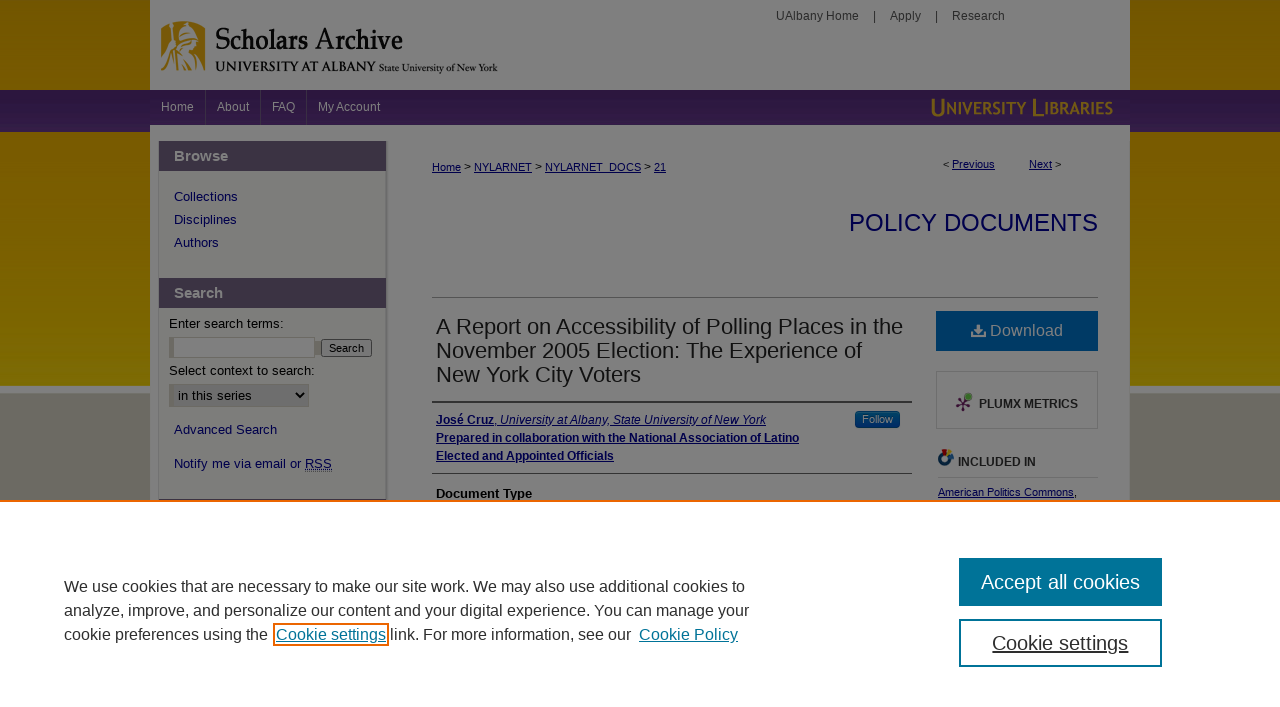

--- FILE ---
content_type: text/html; charset=UTF-8
request_url: https://scholarsarchive.library.albany.edu/nylarnet_docs/21/
body_size: 8584
content:

<!DOCTYPE html>
<html lang="en">
<head><!-- inj yui3-seed: --><script type='text/javascript' src='//cdnjs.cloudflare.com/ajax/libs/yui/3.6.0/yui/yui-min.js'></script><script type='text/javascript' src='//ajax.googleapis.com/ajax/libs/jquery/1.10.2/jquery.min.js'></script><!-- Adobe Analytics --><script type='text/javascript' src='https://assets.adobedtm.com/4a848ae9611a/d0e96722185b/launch-d525bb0064d8.min.js'></script><script type='text/javascript' src=/assets/nr_browser_production.js></script>

<!-- def.1 -->
<meta charset="utf-8">
<meta name="viewport" content="width=device-width">
<title>
"A Report on Accessibility of Polling Places in the November 2005 Elect" by José Cruz and Prepared in collaboration with the National Association of Latino Elected and Appointed Officials
</title>


<!-- FILE article_meta-tags.inc --><!-- FILE: /srv/sequoia/main/data/assets/site/article_meta-tags.inc -->
<meta itemprop="name" content="A Report on Accessibility of Polling Places in the November 2005 Election: The Experience of New York City Voters">
<meta property="og:title" content="A Report on Accessibility of Polling Places in the November 2005 Election: The Experience of New York City Voters">
<meta name="twitter:title" content="A Report on Accessibility of Polling Places in the November 2005 Election: The Experience of New York City Voters">
<meta property="article:author" content="José Cruz">
<meta name="author" content="José Cruz">
<meta property="article:author" content="">
<meta name="author" content="">
<meta name="robots" content="noodp, noydir">
<meta name="description" content="To ensure that that such polling places in the November 8, 2005 New York City Mayoral Election were accessible to all voters, the National Association of Latino Elected and Appointed Officials (NALEO) Educational Fund in partnership with the New York Latino Research and Resources Network (NYLARNet) at the University at Albany, State University of New York, conducted an Election Day project to observe the accessibility of poll sites. For this observational study, the Brooklyn and Queens boroughs were chosen as field sites. Specifically, multiple polls sites in two Assembly Districts for each borough were observed-Assembly Districts 51 and 52 in Brooklyn and Assembly Districts 35 and 37 in Queens. Further, we targeted election districts where Latinos comprised at least 10% of the registered voters. With the exception of the availability of multilingual materials, observers did not document any widespread and consistent pattern of poorly administered polling sites, which could result in pervasive disenfranchisement. Observations and surveys documented by observers underscore an ongoing need for strong enforcement of multilingual assistance and information.">
<meta itemprop="description" content="To ensure that that such polling places in the November 8, 2005 New York City Mayoral Election were accessible to all voters, the National Association of Latino Elected and Appointed Officials (NALEO) Educational Fund in partnership with the New York Latino Research and Resources Network (NYLARNet) at the University at Albany, State University of New York, conducted an Election Day project to observe the accessibility of poll sites. For this observational study, the Brooklyn and Queens boroughs were chosen as field sites. Specifically, multiple polls sites in two Assembly Districts for each borough were observed-Assembly Districts 51 and 52 in Brooklyn and Assembly Districts 35 and 37 in Queens. Further, we targeted election districts where Latinos comprised at least 10% of the registered voters. With the exception of the availability of multilingual materials, observers did not document any widespread and consistent pattern of poorly administered polling sites, which could result in pervasive disenfranchisement. Observations and surveys documented by observers underscore an ongoing need for strong enforcement of multilingual assistance and information.">
<meta name="twitter:description" content="To ensure that that such polling places in the November 8, 2005 New York City Mayoral Election were accessible to all voters, the National Association of Latino Elected and Appointed Officials (NALEO) Educational Fund in partnership with the New York Latino Research and Resources Network (NYLARNet) at the University at Albany, State University of New York, conducted an Election Day project to observe the accessibility of poll sites. For this observational study, the Brooklyn and Queens boroughs were chosen as field sites. Specifically, multiple polls sites in two Assembly Districts for each borough were observed-Assembly Districts 51 and 52 in Brooklyn and Assembly Districts 35 and 37 in Queens. Further, we targeted election districts where Latinos comprised at least 10% of the registered voters. With the exception of the availability of multilingual materials, observers did not document any widespread and consistent pattern of poorly administered polling sites, which could result in pervasive disenfranchisement. Observations and surveys documented by observers underscore an ongoing need for strong enforcement of multilingual assistance and information.">
<meta property="og:description" content="To ensure that that such polling places in the November 8, 2005 New York City Mayoral Election were accessible to all voters, the National Association of Latino Elected and Appointed Officials (NALEO) Educational Fund in partnership with the New York Latino Research and Resources Network (NYLARNet) at the University at Albany, State University of New York, conducted an Election Day project to observe the accessibility of poll sites. For this observational study, the Brooklyn and Queens boroughs were chosen as field sites. Specifically, multiple polls sites in two Assembly Districts for each borough were observed-Assembly Districts 51 and 52 in Brooklyn and Assembly Districts 35 and 37 in Queens. Further, we targeted election districts where Latinos comprised at least 10% of the registered voters. With the exception of the availability of multilingual materials, observers did not document any widespread and consistent pattern of poorly administered polling sites, which could result in pervasive disenfranchisement. Observations and surveys documented by observers underscore an ongoing need for strong enforcement of multilingual assistance and information.">
<meta name="keywords" content="New York City, Polling Places, Voters, United States 2005 Elections">
<link rel="license" href="http://creativecommons.org/licenses/by-nc/4.0/">
<meta name="bepress_citation_series_title" content="Policy Documents">
<meta name="bepress_citation_author" content="Cruz, José">
<meta name="bepress_citation_author_institution" content="University at Albany, State University of New York">
<meta name="bepress_citation_author" content="Prepared in collaboration with  the National Association of Latino  Elected and Appointed Officials">
<meta name="bepress_citation_title" content="A Report on Accessibility of Polling Places in the November 2005 Election: The Experience of New York City Voters">
<meta name="bepress_citation_date" content="2006">
<!-- FILE: /srv/sequoia/main/data/assets/site/ir_download_link.inc -->
<!-- FILE: /srv/sequoia/main/data/assets/site/article_meta-tags.inc (cont) -->
<meta name="bepress_citation_pdf_url" content="https://scholarsarchive.library.albany.edu/cgi/viewcontent.cgi?article=1015&amp;context=nylarnet_docs">
<meta name="bepress_citation_abstract_html_url" content="https://scholarsarchive.library.albany.edu/nylarnet_docs/21">
<meta name="bepress_citation_online_date" content="2020/4/1">
<meta name="viewport" content="width=device-width">
<!-- Additional Twitter data -->
<meta name="twitter:card" content="summary">
<!-- Additional Open Graph data -->
<meta property="og:type" content="article">
<meta property="og:url" content="https://scholarsarchive.library.albany.edu/nylarnet_docs/21">
<meta property="og:site_name" content="Scholars Archive">




<!-- FILE: article_meta-tags.inc (cont) -->
<meta name="bepress_is_article_cover_page" content="1">


<!-- sh.1 -->
<link rel="stylesheet" href="/ir-style.css" type="text/css" media="screen">
<link rel="stylesheet" href="/ir-custom.css" type="text/css" media="screen">
<link rel="stylesheet" href="../ir-custom.css" type="text/css" media="screen">
<link rel="stylesheet" href="/ir-local.css" type="text/css" media="screen">
<link rel="stylesheet" href="../ir-local.css" type="text/css" media="screen">
<link rel="stylesheet" href="/ir-print.css" type="text/css" media="print">
<link type="text/css" rel="stylesheet" href="/assets/floatbox/floatbox.css">
<link rel="alternate" type="application/rss+xml" title="Site Feed" href="/recent.rss">
<link rel="shortcut icon" href="/favicon.ico" type="image/x-icon">
<!--[if IE]>
<link rel="stylesheet" href="/ir-ie.css" type="text/css" media="screen">
<![endif]-->

<!-- JS  -->
<script type="text/javascript" src="/assets/jsUtilities.js"></script>
<script type="text/javascript" src="/assets/footnoteLinks.js"></script>
<script type="text/javascript" src="/assets/scripts/yui-init.pack.js"></script>
<script type="text/javascript" src="/assets/scripts/bepress-init.debug.js"></script>
<script type="text/javascript" src="/assets/scripts/JumpListYUI.pack.js"></script>

<!-- end sh.1 -->




<script type="text/javascript">var pageData = {"page":{"environment":"prod","productName":"bpdg","language":"en","name":"ir_series:article","businessUnit":"els:rp:st"},"visitor":{}};</script>

</head>
<body id="geo-series">
<!-- FILE /srv/sequoia/main/data/scholarsarchive.library.albany.edu/assets/header.pregen --><!-- This is the mobile navbar file. Do not delete or move from the top of header.pregen -->
<!-- FILE: /srv/sequoia/main/data/assets/site/mobile_nav.inc --><!--[if !IE]>-->
<script src="/assets/scripts/dc-mobile/dc-responsive-nav.js"></script>

<header id="mobile-nav" class="nav-down device-fixed-height" style="visibility: hidden;">
  
  
  <nav class="nav-collapse">
    <ul>
      <li class="menu-item active device-fixed-width"><a href="https://scholarsarchive.library.albany.edu" title="Home" data-scroll >Home</a></li>
      <li class="menu-item device-fixed-width"><a href="https://scholarsarchive.library.albany.edu/do/search/advanced/" title="Search" data-scroll ><i class="icon-search"></i> Search</a></li>
      <li class="menu-item device-fixed-width"><a href="https://scholarsarchive.library.albany.edu/communities.html" title="Browse" data-scroll >Browse Collections</a></li>
      <li class="menu-item device-fixed-width"><a href="/cgi/myaccount.cgi?context=nylarnet_docs" title="My Account" data-scroll >My Account</a></li>
      <li class="menu-item device-fixed-width"><a href="https://scholarsarchive.library.albany.edu/about.html" title="About" data-scroll >About</a></li>
      <li class="menu-item device-fixed-width"><a href="https://network.bepress.com" title="Digital Commons Network" data-scroll ><img width="16" height="16" alt="DC Network" style="vertical-align:top;" src="/assets/md5images/8e240588cf8cd3a028768d4294acd7d3.png"> Digital Commons Network™</a></li>
    </ul>
  </nav>
</header>

<script src="/assets/scripts/dc-mobile/dc-mobile-nav.js"></script>
<!--<![endif]-->
<!-- FILE: /srv/sequoia/main/data/scholarsarchive.library.albany.edu/assets/header.pregen (cont) -->
<div id="albany">
	<div id="container"><a href="#main" class="skiplink" accesskey="2" >Skip to main content</a>
	
		<div id="header">
			<div id="top">
				<div id="toplinks"><p><a href="http://www.albany.edu/" title="UAlbany Home" >UAlbany Home</a> | <a href="https://www.albany.edu/apply-now" title="Apply" >Apply</a> | <a href="https://www.albany.edu/research-ualbany" title="Research" >Research</a></p>
				</div>
			</div>
			<div id="bottom">
				<!-- FILE: /srv/sequoia/main/data/assets/site/ir_logo.inc -->












<!-- FILE: /srv/sequoia/main/data/scholarsarchive.library.albany.edu/assets/header.pregen (cont) -->
					<div id="pagetitle">
					
					
					<h1><a href="https://scholarsarchive.library.albany.edu" title="Scholars Archive" >Scholars Archive</a></h1>
					
					</div>
			</div>
		</div>	
				<div id="navigation"><!-- FILE: /srv/sequoia/main/data/scholarsarchive.library.albany.edu/assets/ir_navigation.inc --><div id="tabs"><ul><li id="tabone"><a href="https://scholarsarchive.library.albany.edu" title="Home" ><span>Home</span></a></li><li id="tabtwo"><a href="https://scholarsarchive.library.albany.edu/about.html" title="About" ><span>About</span></a></li><li id="tabthree"><a href="https://scholarsarchive.library.albany.edu/faq.html" title="FAQ" ><span>FAQ</span></a></li><li id="tabfour"><a href="https://scholarsarchive.library.albany.edu/cgi/myaccount.cgi?context=nylarnet_docs" title="My Account" ><span>My Account</span></a></li></ul></div>
<div id="library"><a href="http://library.albany.edu/" title="University Libraries" >University Libraries</a></div>

<!-- FILE: /srv/sequoia/main/data/scholarsarchive.library.albany.edu/assets/header.pregen (cont) -->
				</div>
	



<div id="wrapper">
<div id="content">
<div id="main" class="text">

<script type="text/javascript" src="/assets/floatbox/floatbox.js"></script>  
<!-- FILE: /srv/sequoia/main/data/assets/site/article_pager.inc -->

<div id="breadcrumb"><ul id="pager">

                
                 
<li>&lt; <a href="https://scholarsarchive.library.albany.edu/nylarnet_docs/6" class="ignore" >Previous</a></li>
        
        
        

                
                 
<li><a href="https://scholarsarchive.library.albany.edu/nylarnet_docs/13" class="ignore" >Next</a> &gt;</li>
        
        
        
<li>&nbsp;</li></ul><div class="crumbs"><!-- FILE: /srv/sequoia/main/data/assets/site/ir_breadcrumb.inc -->

<div class="crumbs" role="navigation" aria-label="Breadcrumb">
	<p>
	
	
			<a href="https://scholarsarchive.library.albany.edu" class="ignore" >Home</a>
	
	
	
	
	
	
	
	
	
	
	 <span aria-hidden="true">&gt;</span> 
		<a href="https://scholarsarchive.library.albany.edu/nylarnet" class="ignore" >NYLARNET</a>
	
	
	
	
	
	
	 <span aria-hidden="true">&gt;</span> 
		<a href="https://scholarsarchive.library.albany.edu/nylarnet_docs" class="ignore" >NYLARNET_DOCS</a>
	
	
	
	
	
	 <span aria-hidden="true">&gt;</span> 
		<a href="https://scholarsarchive.library.albany.edu/nylarnet_docs/21" class="ignore" aria-current="page" >21</a>
	
	
	
	</p>
</div>


<!-- FILE: /srv/sequoia/main/data/assets/site/article_pager.inc (cont) --></div>
</div>
<!-- FILE: /srv/sequoia/main/data/assets/site/ir_series/article/index.html (cont) -->
<!-- FILE: /srv/sequoia/main/data/assets/site/ir_series/article/article_info.inc --><!-- FILE: /srv/sequoia/main/data/assets/site/openurl.inc -->

























<!-- FILE: /srv/sequoia/main/data/assets/site/ir_series/article/article_info.inc (cont) -->
<!-- FILE: /srv/sequoia/main/data/assets/site/ir_download_link.inc -->









	
	
	
    
    
    
	
		
		
		
	
	
	
	
	
	

<!-- FILE: /srv/sequoia/main/data/assets/site/ir_series/article/article_info.inc (cont) -->
<!-- FILE: /srv/sequoia/main/data/assets/site/ir_series/article/ir_article_header.inc -->


<div id="series-header">
<!-- FILE: /srv/sequoia/main/data/assets/site/ir_series/ir_series_logo.inc -->



 






	
	
	
	
	
	
<!-- FILE: /srv/sequoia/main/data/assets/site/ir_series/article/ir_article_header.inc (cont) --><h2 id="series-title"><a href="https://scholarsarchive.library.albany.edu/nylarnet_docs" >Policy Documents</a></h2></div>
<div style="clear: both">&nbsp;</div>

<div id="sub">
<div id="alpha">
<!-- FILE: /srv/sequoia/main/data/assets/site/ir_series/article/article_info.inc (cont) --><div id='title' class='element'>
<h1><a href='https://scholarsarchive.library.albany.edu/cgi/viewcontent.cgi?article=1015&amp;context=nylarnet_docs'>A Report on Accessibility of Polling Places in the November 2005 Election: The Experience of New York City Voters</a></h1>
</div>
<div class='clear'></div>
<div id='authors' class='element'>
<h2 class='visually-hidden'>Authors</h2>
<p class="author"><a href='https://scholarsarchive.library.albany.edu/do/search/?q=%28author%3A%22Jos%C3%A9%20Cruz%22%20AND%20-bp_author_id%3A%5B%2A%20TO%20%2A%5D%29%20OR%20bp_author_id%3A%28%22770b4585-de62-423e-93ed-3f673b80af69%22%29&start=0&context=5661620'><strong>José Cruz</strong>, <em>University at Albany, State University of New York</em></a><a rel="nofollow" href="https://network.bepress.com/api/follow/subscribe?user=ZTRlZGY0NGNkNzc0MzczNA%3D%3D&amp;institution=YjFkZmU1OTRiMzQzNDIzZA%3D%3D&amp;format=html" data-follow-set="user:ZTRlZGY0NGNkNzc0MzczNA== institution:YjFkZmU1OTRiMzQzNDIzZA==" title="Follow José Cruz" class="btn followable">Follow</a><br />
<a href='https://scholarsarchive.library.albany.edu/do/search/?q=corporate_author%3A%22Prepared%20in%20collaboration%20with%20%20the%20National%20Association%20of%20Latino%20%20Elected%20and%20Appointed%20Officials%22&start=0&context=5661620'><strong>Prepared in collaboration with  the National Association of Latino  Elected and Appointed Officials</strong></a><br />
</p></div>
<div class='clear'></div>
<div id='document_type' class='element'>
<h2 class='field-heading'>Document Type</h2>
<p>Policy Document</p>
</div>
<div class='clear'></div>
<div id='publication_date' class='element'>
<h2 class='field-heading'>Publication Date</h2>
<p>Spring 2006</p>
</div>
<div class='clear'></div>
<div id='abstract' class='element'>
<h2 class='field-heading'>Abstract</h2>
<p>To ensure that that such polling places in the November 8, 2005 New York City Mayoral Election were accessible to all voters, the National Association of Latino Elected and Appointed Officials (NALEO) Educational Fund in partnership with the New York Latino Research and Resources Network (NYLARNet) at the University at Albany, State University of New York, conducted an Election Day project to observe the accessibility of poll sites. For this observational study, the Brooklyn and Queens boroughs were chosen as field sites. Specifically, multiple polls sites in two Assembly Districts for each borough were observed-Assembly Districts 51 and 52 in Brooklyn and Assembly Districts 35 and 37 in Queens. Further, we targeted election districts where Latinos comprised at least 10% of the registered voters. With the exception of the availability of multilingual materials, observers did not document any widespread and consistent pattern of poorly administered polling sites, which could result in pervasive disenfranchisement. Observations and surveys documented by observers underscore an ongoing need for strong enforcement of multilingual assistance and information.</p>
</div>
<div class='clear'></div>
<div id='distribution_license' class='element'>
<h2 class='field-heading'>Creative Commons License</h2>
<p><a href="https://creativecommons.org/licenses/by-nc/4.0/"><img alt="Creative Commons Attribution-NonCommercial 4.0 International License" src="https://resources.bepress.com/assets/cc-by-nc-4.0-88x31.png"></a><br>This work is licensed under a <a href="https://creativecommons.org/licenses/by-nc/4.0/">Creative Commons Attribution-NonCommercial 4.0 International License</a></p>
</div>
<div class='clear'></div>
<div id='recommended_citation' class='element'>
<h2 class='field-heading'>Recommended Citation</h2>
<!-- FILE: /srv/sequoia/main/data/assets/site/ir_series/ir_citation.inc --><p>
    Cruz, José and Prepared in collaboration with  the National Association of Latino  Elected and Appointed Officials, "A Report on Accessibility of Polling Places in the November 2005 Election: The Experience of New York City Voters" (2006). <em>Policy Documents</em>.  21.
    <br>
    
    
        https://scholarsarchive.library.albany.edu/nylarnet_docs/21
    
</p>
<!-- FILE: /srv/sequoia/main/data/assets/site/ir_series/article/article_info.inc (cont) --></div>
<div class='clear'></div>
</div>
    </div>
    <div id='beta_7-3'>
<!-- FILE: /srv/sequoia/main/data/assets/site/info_box_7_3.inc --><!-- FILE: /srv/sequoia/main/data/assets/site/openurl.inc -->

























<!-- FILE: /srv/sequoia/main/data/assets/site/info_box_7_3.inc (cont) -->
<!-- FILE: /srv/sequoia/main/data/assets/site/ir_download_link.inc -->









	
	
	
    
    
    
	
		
		
		
	
	
	
	
	
	

<!-- FILE: /srv/sequoia/main/data/assets/site/info_box_7_3.inc (cont) -->


	<!-- FILE: /srv/sequoia/main/data/assets/site/info_box_download_button.inc --><div class="aside download-button">
      <a id="pdf" class="btn" href="https://scholarsarchive.library.albany.edu/cgi/viewcontent.cgi?article=1015&amp;context=nylarnet_docs" title="PDF (266&nbsp;KB) opens in new window" target="_blank" > 
    	<i class="icon-download-alt" aria-hidden="true"></i>
        Download
      </a>
</div>


<!-- FILE: /srv/sequoia/main/data/assets/site/info_box_7_3.inc (cont) -->
	<!-- FILE: /srv/sequoia/main/data/assets/site/info_box_embargo.inc -->
<!-- FILE: /srv/sequoia/main/data/assets/site/info_box_7_3.inc (cont) -->

<!-- FILE: /srv/sequoia/main/data/assets/site/info_box_custom_upper.inc -->
<!-- FILE: /srv/sequoia/main/data/assets/site/info_box_7_3.inc (cont) -->
<!-- FILE: /srv/sequoia/main/data/assets/site/info_box_openurl.inc -->
<!-- FILE: /srv/sequoia/main/data/assets/site/info_box_7_3.inc (cont) -->

<!-- FILE: /srv/sequoia/main/data/assets/site/info_box_article_metrics.inc -->






<div id="article-stats" class="aside hidden">

    <p class="article-downloads-wrapper hidden"><span id="article-downloads"></span> DOWNLOADS</p>
    <p class="article-stats-date hidden">Since April 01, 2020</p>

    <p class="article-plum-metrics">
        <a href="https://plu.mx/plum/a/?repo_url=https://scholarsarchive.library.albany.edu/nylarnet_docs/21" class="plumx-plum-print-popup plum-bigben-theme" data-badge="true" data-hide-when-empty="true" ></a>
    </p>
</div>
<script type="text/javascript" src="//cdn.plu.mx/widget-popup.js"></script>





<!-- Article Download Counts -->
<script type="text/javascript" src="/assets/scripts/article-downloads.pack.js"></script>
<script type="text/javascript">
    insertDownloads(14742677);
</script>


<!-- Add border to Plum badge & download counts when visible -->
<script>
// bind to event when PlumX widget loads
jQuery('body').bind('plum:widget-load', function(e){
// if Plum badge is visible
  if (jQuery('.PlumX-Popup').length) {
// remove 'hidden' class
  jQuery('#article-stats').removeClass('hidden');
  jQuery('.article-stats-date').addClass('plum-border');
  }
});
// bind to event when page loads
jQuery(window).bind('load',function(e){
// if DC downloads are visible
  if (jQuery('#article-downloads').text().length > 0) {
// add border to aside
  jQuery('#article-stats').removeClass('hidden');
  }
});
</script>



<!-- Adobe Analytics: Download Click Tracker -->
<script>

$(function() {

  // Download button click event tracker for PDFs
  $(".aside.download-button").on("click", "a#pdf", function(event) {
    pageDataTracker.trackEvent('navigationClick', {
      link: {
          location: 'aside download-button',
          name: 'pdf'
      }
    });
  });

  // Download button click event tracker for native files
  $(".aside.download-button").on("click", "a#native", function(event) {
    pageDataTracker.trackEvent('navigationClick', {
        link: {
            location: 'aside download-button',
            name: 'native'
        }
     });
  });

});

</script>
<!-- FILE: /srv/sequoia/main/data/assets/site/info_box_7_3.inc (cont) -->



	<!-- FILE: /srv/sequoia/main/data/assets/site/info_box_disciplines.inc -->




	





	<div id="beta-disciplines" class="aside">
		<h4>Included in</h4>
	<p>
		
				
				
					<a href="https://network.bepress.com/hgg/discipline/387" title="American Politics Commons" >American Politics Commons</a>, 
				
			
		
				
					<a href="https://network.bepress.com/hgg/discipline/1315" title="Latina/o Studies Commons" >Latina/o Studies Commons</a>
				
				
			
		
	</p>
	</div>



<!-- FILE: /srv/sequoia/main/data/assets/site/info_box_7_3.inc (cont) -->

<!-- FILE: /srv/sequoia/main/data/assets/site/bookmark_widget.inc -->

<div id="share" class="aside">
<h2>Share</h2>
	
	<div class="a2a_kit a2a_kit_size_24 a2a_default_style">
    	<a class="a2a_button_facebook"></a>
    	<a class="a2a_button_linkedin"></a>
		<a class="a2a_button_whatsapp"></a>
		<a class="a2a_button_email"></a>
    	<a class="a2a_dd"></a>
    	<script async src="https://static.addtoany.com/menu/page.js"></script>
	</div>
</div>

<!-- FILE: /srv/sequoia/main/data/assets/site/info_box_7_3.inc (cont) -->
<!-- FILE: /srv/sequoia/main/data/assets/site/info_box_geolocate.inc --><!-- FILE: /srv/sequoia/main/data/assets/site/ir_geolocate_enabled_and_displayed.inc -->

<!-- FILE: /srv/sequoia/main/data/assets/site/info_box_geolocate.inc (cont) -->

<!-- FILE: /srv/sequoia/main/data/assets/site/info_box_7_3.inc (cont) -->

	<!-- FILE: /srv/sequoia/main/data/assets/site/zotero_coins.inc -->

<span class="Z3988" title="ctx_ver=Z39.88-2004&amp;rft_val_fmt=info%3Aofi%2Ffmt%3Akev%3Amtx%3Ajournal&amp;rft_id=https%3A%2F%2Fscholarsarchive.library.albany.edu%2Fnylarnet_docs%2F21&amp;rft.atitle=A%20Report%20on%20Accessibility%20of%20Polling%20Places%20in%20the%20November%202005%20Election%3A%20The%20Experience%20of%20New%20York%20City%20Voters&amp;rft.aufirst=Jos%C3%A9&amp;rft.aulast=Cruz&amp;rft.aucorp=Prepared%20in%20collaboration%20with%20%20the%20National%20Association%20of%20Latino%20%20Elected%20and%20Appointed%20Officials&amp;rft.jtitle=Policy%20Documents&amp;rft.date=2006-04-01">COinS</span>
<!-- FILE: /srv/sequoia/main/data/assets/site/info_box_7_3.inc (cont) -->

<!-- FILE: /srv/sequoia/main/data/scholarsarchive.library.albany.edu/assets/info_box_custom_lower.inc -->


<!-- BEGIN Altmetric code -->



<!-- END Altmetric Code --><!-- FILE: /srv/sequoia/main/data/assets/site/info_box_7_3.inc (cont) -->
<!-- FILE: /srv/sequoia/main/data/assets/site/ir_series/article/article_info.inc (cont) --></div>

<div class='clear'>&nbsp;</div>
<!-- FILE: /srv/sequoia/main/data/scholarsarchive.library.albany.edu/assets/ir_series/article/ir_article_custom_fields.inc --><div id='custom-fields'>
<!-- Enter any custom configured fields (or other custom data) here. Make sure you enter it within this 'custom-fields' div, and then remove this HTML comment and the magic ignore tags surrounding this div. -->








<!-- Adding links for oa_licenses.txt field values -->


<!-- adding terms of use language to every article page -->

<h4>Terms of Use</h4>
<p>This work is made available under the <a href="https://scholarsarchive.library.albany.edu/terms_of_use.html" >Scholars Archive Terms of Use</a>.</p>
</div><!-- FILE: /srv/sequoia/main/data/assets/site/ir_series/article/article_info.inc (cont) -->

<!-- FILE: /srv/sequoia/main/data/assets/site/ir_series/article/index.html (cont) -->
<!-- FILE /srv/sequoia/main/data/assets/site/footer.pregen --></div>
	<div class="verticalalign">&nbsp;</div>
	<div class="clear">&nbsp;</div>

</div>

	<div id="sidebar" role="complementary">
	<!-- FILE: /srv/sequoia/main/data/assets/site/ir_sidebar_7_8.inc -->

		



	<!-- FILE: /srv/sequoia/main/data/assets/site/ir_sidebar_sort_bsa.inc --><!-- FILE: /srv/sequoia/main/data/assets/site/ir_sidebar_custom_upper_7_8.inc -->

<!-- FILE: /srv/sequoia/main/data/assets/site/ir_sidebar_sort_bsa.inc (cont) -->
<!-- FILE: /srv/sequoia/main/data/assets/site/ir_sidebar_browse.inc --><h2>Browse</h2>
<ul id="side-browse">


<li class="collections"><a href="https://scholarsarchive.library.albany.edu/communities.html" title="Browse by Collections" >Collections</a></li>
<li class="discipline-browser"><a href="https://scholarsarchive.library.albany.edu/do/discipline_browser/disciplines" title="Browse by Disciplines" >Disciplines</a></li>
<li class="author"><a href="https://scholarsarchive.library.albany.edu/authors.html" title="Browse by Author" >Authors</a></li>


</ul>
<!-- FILE: /srv/sequoia/main/data/assets/site/ir_sidebar_sort_bsa.inc (cont) -->
<!-- FILE: /srv/sequoia/main/data/assets/site/ir_sidebar_custom_middle_7_8.inc --><!-- FILE: /srv/sequoia/main/data/assets/site/ir_sidebar_sort_bsa.inc (cont) -->
<!-- FILE: /srv/sequoia/main/data/assets/site/ir_sidebar_search_7_8.inc --><h2>Search</h2>


	
<form method='get' action='https://scholarsarchive.library.albany.edu/do/search/' id="sidebar-search">
	<label for="search" accesskey="4">
		Enter search terms:
	</label>
		<div>
			<span class="border">
				<input type="text" name='q' class="search" id="search">
			</span> 
			<input type="submit" value="Search" class="searchbutton" style="font-size:11px;">
		</div>
	<label for="context">
		Select context to search:
	</label> 
		<div>
			<span class="border">
				<select name="fq" id="context">
					
					
						<option value='virtual_ancestor_link:"https://scholarsarchive.library.albany.edu/nylarnet_docs"'>in this series</option>
					
					
					
					<option value='virtual_ancestor_link:"https://scholarsarchive.library.albany.edu"'>in this repository</option>
					<option value='virtual_ancestor_link:"http:/"'>across all repositories</option>
				</select>
			</span>
		</div>
</form>

<p class="advanced">
	
	
		<a href="https://scholarsarchive.library.albany.edu/do/search/advanced/?fq=virtual_ancestor_link:%22https://scholarsarchive.library.albany.edu/nylarnet_docs%22" >
			Advanced Search
		</a>
	
</p>
<!-- FILE: /srv/sequoia/main/data/assets/site/ir_sidebar_sort_bsa.inc (cont) -->
<!-- FILE: /srv/sequoia/main/data/assets/site/ir_sidebar_notify_7_8.inc -->


	<ul id="side-notify">
		<li class="notify">
			<a href="https://scholarsarchive.library.albany.edu/nylarnet_docs/announcements.html" title="Email or RSS Notifications" >
				Notify me via email or <acronym title="Really Simple Syndication">RSS</acronym>
			</a>
		</li>
	</ul>



<!-- FILE: /srv/sequoia/main/data/assets/site/urc_badge.inc -->






<!-- FILE: /srv/sequoia/main/data/assets/site/ir_sidebar_notify_7_8.inc (cont) -->

<!-- FILE: /srv/sequoia/main/data/assets/site/ir_sidebar_sort_bsa.inc (cont) -->
<!-- FILE: /srv/sequoia/main/data/scholarsarchive.library.albany.edu/assets/ir_sidebar_author_7_8.inc --><h2>Author Corner</h2>




	<ul id="side-author">
		<li class="faq">
			<a href="http://library.albany.edu/irportal/guidelines" title="Policies and Guidelines" >
				Policies and Guidelines
			</a>
		</li>
		<li>
			<a href="https://library.albany.edu/services/scholarly-communications/open-access" >Open Access Policy</a>
		</li>
		
		
		
		
	</ul>

<!-- FILE: /srv/sequoia/main/data/assets/site/ir_sidebar_sort_bsa.inc (cont) -->
<!-- FILE: /srv/sequoia/main/data/scholarsarchive.library.albany.edu/assets/ir_sidebar_custom_lower_7_8.inc -->	<!-- For custom sidebar content, delete the <magic ignore> tags around the <div> below 
		as well as these instructions.  Use the example formatting below to keep styling consistent. -->

<div id="sb-custom-middle">
	<h2 class="sb-custom-title">Links</h2>
		<ul class="sb-custom-ul">
			<li class="sb-custom-li">
				<a href="https://scholarsarchive.library.albany.edu/terms_of_use.html" >
					Terms of Use
				</a>
			</li>
			<li class="sb-custom-li">
				<a href="https://library.albany.edu/services/scholarly-communications" >
					Scholarly Communications Services
				</a>
			</li>
		</ul>
</div>

<!-- FILE: /srv/sequoia/main/data/assets/site/ir_sidebar_homepage_links_7_8.inc -->

<!-- FILE: /srv/sequoia/main/data/scholarsarchive.library.albany.edu/assets/ir_sidebar_custom_lower_7_8.inc (cont) -->
	


<div id="sb-custom-lower">
	<div id="social-media-icons">
		<ul class="sb-custom-ul">
			<li class="sb-custom-li">
				<a href="https://www.facebook.com/UAlbanyLibs/" id="facebook" title="facebook" >facebook</a>
			</li>
			<li class="sb-custom-li">
				<a href="https://twitter.com/UAlbanyLibs" id="twitter" title="twitter" >twitter</a>
			</li>
			<li class="sb-custom-li">
				<a href="https://www.pinterest.com/ualibraries/" id="pinterest" title="pinterest" >pinterest</a>
			</li>
			<li class="sb-custom-li">
				<a href="https://www.youtube.com/user/ualbanylibrary" id="youtube" title="youtube" >youtube</a>
			</li>
			<li class="sb-custom-li">
				<a href="https://www.instagram.com/ualbanylibraries/" id="instagram" title="instagram" >instagram</a>
			</li>
		</ul>
	</div>
</div><!-- FILE: /srv/sequoia/main/data/assets/site/ir_sidebar_sort_bsa.inc (cont) -->
<!-- FILE: /srv/sequoia/main/data/assets/site/ir_sidebar_sw_links_7_8.inc -->

	
		
	


	<!-- FILE: /srv/sequoia/main/data/assets/site/ir_sidebar_sort_bsa.inc (cont) -->

<!-- FILE: /srv/sequoia/main/data/assets/site/ir_sidebar_geolocate.inc --><!-- FILE: /srv/sequoia/main/data/assets/site/ir_geolocate_enabled_and_displayed.inc -->

<!-- FILE: /srv/sequoia/main/data/assets/site/ir_sidebar_geolocate.inc (cont) -->

<!-- FILE: /srv/sequoia/main/data/assets/site/ir_sidebar_sort_bsa.inc (cont) -->
<!-- FILE: /srv/sequoia/main/data/assets/site/ir_sidebar_custom_lowest_7_8.inc -->


<!-- FILE: /srv/sequoia/main/data/assets/site/ir_sidebar_sort_bsa.inc (cont) -->
<!-- FILE: /srv/sequoia/main/data/assets/site/ir_sidebar_7_8.inc (cont) -->

<!-- FILE: /srv/sequoia/main/data/assets/site/footer.pregen (cont) -->
	<div class="verticalalign">&nbsp;</div>
	</div>

</div>

<!-- FILE: /srv/sequoia/main/data/scholarsarchive.library.albany.edu/assets/ir_footer_content.inc --><div id="footer">
	<!-- FILE: /srv/sequoia/main/data/assets/site/ir_bepress_logo.inc --><div id="bepress">

<a href="https://www.elsevier.com/solutions/digital-commons" title="Elsevier - Digital Commons" >
	<em>Elsevier - Digital Commons</em>
</a>

</div>
<!-- FILE: /srv/sequoia/main/data/scholarsarchive.library.albany.edu/assets/ir_footer_content.inc (cont) -->
		<p>
			<a href="https://albany.libwizard.com/f/contactus?3191350=Scholars%20Archive%20and%20Scholarly%20Communications" title="Contact Us" target="_blank" >
					Contact Us
			</a> | 
			<a href="http://library.albany.edu/research/" title="Research Assistance" >
					Research Assistance
			</a> | 
			<a href="http://library.albany.edu/services/" title="Library Services" >
					Library Services
			</a> | 
			<a href="http://library.albany.edu/about/" title="About the Libraries" >
					About the Libraries
			</a> | 
			<a href="https://scholarsarchive.library.albany.edu/accessibility.html" title="Accessibility Statement" accesskey="0" >
					Accessibility Statement
			</a> | 
		</p>
		<p>
        <a class="secondary-link" href="http://www.bepress.com/privacy.html" title="Privacy Policy" >
                                Privacy
        </a> | 
        <a class="secondary-link" href="http://www.bepress.com/copyright_infringement.html" title="Copyright Policy" >
                                Copyright
        </a> 
</p>
</div><!-- FILE: /srv/sequoia/main/data/assets/site/footer.pregen (cont) -->

</div>
</div>

<!-- FILE: /srv/sequoia/main/data/scholarsarchive.library.albany.edu/assets/ir_analytics.inc --><!-- Google tag (gtag.js) -->
<script async src="https://www.googletagmanager.com/gtag/js?id=G-PTPVJJDVJW"></script> 
<script> 
	window.dataLayer = window.dataLayer || []; 
	function gtag(){dataLayer.push(arguments);} 
	gtag('js', new Date()); 

	gtag('config', 'G-PTPVJJDVJW'); 
</script>
<!-- FILE: /srv/sequoia/main/data/assets/site/footer.pregen (cont) -->

<script type='text/javascript' src='/assets/scripts/bpbootstrap-20160726.pack.js'></script><script type='text/javascript'>BPBootstrap.init({appendCookie:''})</script></body></html>
